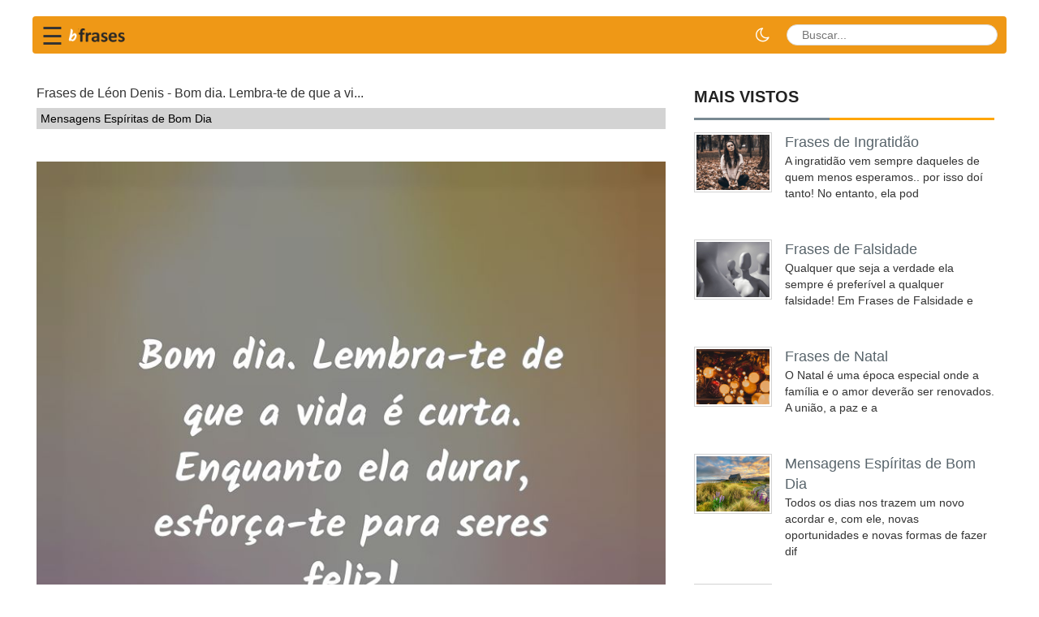

--- FILE ---
content_type: text/html; charset=UTF-8
request_url: https://bfrases.com/p/NTExMQ/
body_size: 8490
content:
﻿﻿﻿<!DOCTYPE html>
<html lang="pt-br">

<head>
  <title>Frases de Léon Denis - Bom dia. Lembra-te de que a vi  </title>
  <meta charset="utf-8">
  <meta http-equiv="X-UA-Compatible" content="IE=edge">
  <meta name="viewport" content="width=device-width, initial-scale=1">
  <link rel="stylesheet" type="text/css" href="/assets/css/bootstrap.min.css?id=2">
  <link rel="stylesheet" href="https://cdnjs.cloudflare.com/ajax/libs/font-awesome/4.7.0/css/font-awesome.min.css"
    crossorigin="anonymous">

    <link rel="stylesheet" href="/assets/css/theme.css">
  <link rel="stylesheet" href="/assets/css/style.css?v=1.1">
  <link rel="stylesheet" href="/assets/css/style_append.css?v=1.2">
  <link rel="stylesheet" href="/assets/css/dark-mode.css">
  <script src="/assets/js/jquery.min.js"></script>
  <script src="/assets/js/bootstrap.min.js"></script>
  <script src="/assets/js/wow.min.js"></script>
  <!--[if lt IE 9]>
<script src="/assets/js/html5shiv.min.js"></script>
<script src="/assets/js/respond.min.js"></script>
<![endif]-->
  <meta name="p:domain_verify" content="2459e68b8b97cba1daac8eb98497a336" />
  <link rel="apple-touch-icon" sizes="57x57" href="/ico/apple-icon-57x57.png">
  <link rel="apple-touch-icon" sizes="60x60" href="/ico/apple-icon-60x60.png">
  <link rel="apple-touch-icon" sizes="72x72" href="/ico/apple-icon-72x72.png">
  <link rel="apple-touch-icon" sizes="76x76" href="/ico/apple-icon-76x76.png">
  <link rel="apple-touch-icon" sizes="114x114" href="/ico/apple-icon-114x114.png">
  <link rel="apple-touch-icon" sizes="120x120" href="/ico/apple-icon-120x120.png">
  <link rel="apple-touch-icon" sizes="144x144" href="/ico/apple-icon-144x144.png">
  <link rel="apple-touch-icon" sizes="152x152" href="/ico/apple-icon-152x152.png">
  <link rel="apple-touch-icon" sizes="180x180" href="/ico/apple-icon-180x180.png">
  <link rel="icon" type="image/png" sizes="192x192" href="/ico/android-icon-192x192.png">
  <link rel="icon" type="image/png" sizes="32x32" href="/favicon-32x32.png">
  <link rel="icon" type="image/png" sizes="96x96" href="/favicon-96x96.png">
  <link rel="icon" type="image/png" sizes="16x16" href="/icons/favicon-16x16.png">
  <link rel="manifest" href="/manifest.json">
  <meta name="msapplication-TileColor" content="#ffffff">
  <meta name="msapplication-TileImage" content="/ico/ms-icon-144x144.png">
  <meta name="theme-color" content="#ffffff">


      <link rel="canonical" href="https://bfrases.com/p/NTExMQ/" />
        <meta name="description" content="Bom dia. Lembra-te de que a vida é curta. Enquanto ela durar, esforça-te para seres feliz!... Léon Denis" />
    <meta property="fb:app_id" content="2505910869645289" />
  <meta property="fb:pages" content="387575548726932" />
      <meta property="og:image" content="https://bfrases.com/q/NT/NTExMQ.jpg" />
        <meta name="thumbnail" content="https://bfrases.com/q/NT/NTExMQ.jpg" />
    <meta itemprop="image" content="https://bfrases.com/q/NT/NTExMQ.jpg" />
    <link rel="image_src" href="https://bfrases.com/q/NT/NTExMQ.jpg" />
        <meta property="og:description" content="Bom dia. Lembra-te de que a vida é curta. Enquanto ela durar, esforça-te para seres feliz!... Léon Denis" />    <meta property="og:title" content="Frases de Léon Denis - Bom dia. Lembra-te de que a vi" />
      <meta property="og:type" content="article" />
  <meta property="og:url"
    content="https://bfrases.com/p/NTExMQ/" />
  <meta property="og:site_name" content="bFrases" />
  <script type="application/ld+json">
{
  "@context": "https://schema.org",
  "@type": "Organization",
  "name": "bFrases",
  "url": "https://bfrases.com",
  "sameAs": [
    "https://www.facebook.com/bfrasescom",
  "https://twitter.com/bFrasescom",
  "https://www.youtube.com/channel/UCw6U743urV056yJseZwyqCg"
  ]
}
</script>

  <script type="application/ld+json">
    {
      "@context": "https://schema.org",
      "@type": "WebSite",
      "url": "https://bfrases.com",
      "potentialAction": {
        "@type": "SearchAction",
        "target": {
          "@type": "EntryPoint",
          "urlTemplate": "https://bfrases.com/search.php?q={search_key}"
        },
        "query-input": "required name=search_key"
      }
    }
    </script>





  <style>
    .fa {
      padding: 10px;
      width: 40px;
      text-align: center;
      text-decoration: none;
      margin: 2px 2px;
    }

    .fa:hover {
      opacity: 0.5;
    }

    .fa-facebook {
      background: #3B5998;
      color: white;
    }

    .fa-twitter {
      background: #55ACEE;
      color: white;
    }

    .fa-pinterest {
      background: #cb2027;
      color: white;
    }

    .fa-whatsapp {
      background: #4dc247;
      color: white;
    }


    .redondos {
      padding: 10px;
      font-size: large;
      width: 38px;
      text-align: center;
      text-decoration: none;
      margin: 2px 2px;
      border-radius: 50%;
      opacity: 0.7;
    }

    .container {
      padding-right: 0px;
      padding-left: 0px;
    }

    .contagem {
      width: fit-content;
      font-size: small;
      background: #ebebeb;
    }

    .box-social-square {
      float: left;
    }
  </style>
  </head>



<style>
  .lazy-hidden {
    background: url(https://bfrases.com/include/loading.gif) 50% 50% no-repeat #eee
  }

  .qt {
    font-size: large;
  }

  h1 {
    font-size: x-large;
    margin-top: 0px;
  }

  .breadcrumb {
    padding: 1px 3px;
  }
</style>


<style>
  .async-hide {
    opacity: 0 !important
  }
</style>

<script>
  function openNav() {
    document.getElementById("mySidenav").style.width = "250px";
  }

  function closeNav() {
    document.getElementById("mySidenav").style.width = "0";
  }
</script>



<!-- Google Tag Manager -->
<script>(function (w, d, s, l, i) {
    w[l] = w[l] || []; w[l].push({
      'gtm.start':
        new Date().getTime(), event: 'gtm.js'
    }); var f = d.getElementsByTagName(s)[0],
      j = d.createElement(s), dl = l != 'dataLayer' ? '&l=' + l : ''; j.async = true; j.src =
        'https://www.googletagmanager.com/gtm.js?id=' + i + dl; f.parentNode.insertBefore(j, f);
  })(window, document, 'script', 'dataLayer', 'GTM-TMMK6FQ');</script>
<!-- End Google Tag Manager -->




</head>

<body>
  <script async src="https://pagead2.googlesyndication.com/pagead/js/adsbygoogle.js?client=ca-pub-4464150098144622"
    crossorigin="anonymous"></script>

  <style>
    .navbar {
      background: #ef9816;
      min-height: 45px;
    }

    #sidebarCollapse {
      background-color: #ef9816;
      border-color: #ef9816;
    }

    .div-menu-bars {
      width: 25px;
      height: 3px;
      background-color: white;
      margin: 3px 0;
    }

    .fa-search {
      display: inline-block;
      width: 15px;
      height: 15px;
      position: relative;
      top: .1em;
      color: blue;
      content: url('data:image/svg+xml;utf8,<svg aria-hidden="true" focusable="false" data-prefix="fa" data-icon="search" class="svg-inline--fa fa-search fa-w-16" role="img" xmlns="http://www.w3.org/2000/svg" viewBox="0 0 512 512"><path fill="currentColor" d="M505 442.7L405.3 343c-4.5-4.5-10.6-7-17-7H372c27.6-35.3 44-79.7 44-128C416 93.1 322.9 0 208 0S0 93.1 0 208s93.1 208 208 208c48.3 0 92.7-16.4 128-44v16.3c0 6.4 2.5 12.5 7 17l99.7 99.7c9.4 9.4 24.6 9.4 33.9 0l28.3-28.3c9.4-9.4 9.4-24.6.1-34zM208 336c-70.7 0-128-57.2-128-128 0-70.7 57.2-128 128-128 70.7 0 128 57.2 128 128 0 70.7-57.2 128-128 128z"></path></svg>');
    }

    .searchbar {
      margin-bottom: auto;
      margin-top: auto;
      height: 26px;
      background-color: white;
      border-radius: 30px;
      padding: 3px;

    }



    .search_input {
      /*color: white;*/
      border: 0;
      outline: 0;
      background: none;
      /*width: 0;*/
      padding: 0 5px;
      caret-color: transparent;
      line-height: 20px;
      transition: width 0.4s linear;
    }

    .searchbar:hover>.search_input {
      padding: 0 10px;
      /*    width: 120px;*/
      caret-color: red;
      transition: width 0.4s linear;
    }

    .searchbar:hover>.search_icon {
      background: white;
      color: #e74c3c;
    }

    @media (min-width: 576px) {
      .search_input {
        position: relative;
      }
    }

    @media (max-width: 575.98px) {

      .search_input {
        width: 120px;
      }

      /*
  .searchbar:hover > .search_input{	width: 120px; }
  */
      .caixa-carateristicas-off {
        width: 50%;
        padding-left: 20px;
      }

      .search_icon {
        height: 22px;
        width: 22px;
        float: right;
        display: flex;
        padding-top: 3px;
        justify-content: center;
        border-radius: 50%;
        color: black;
      }
    }

    @media (max-width: 575.98px) {
      #logo {
        width: 100px;
      }

      .fa-search {
        top: 0px;
        padding-right: 1px;
      }
    }

    .navbar-toggler {
      border: 0px;
    }

    .navbar,
    .nav {
      flex-direction: row;
    }

    .dropdown-toggle a {
      color: #428bca;
    }
  </style>
  <style>
    .sidenav {
      height: 100%;
      width: 0;
      position: fixed;
      z-index: 1000;
      top: 0;
      left: 0;
      background: #ffffff;
      overflow-x: hidden;
      transition: 0.4s cubic-bezier(0.4, 0, 0.2, 1);
      padding-top: 60px;
      box-shadow: 4px 0 8px rgba(0, 0, 0, 0.1);
    }

    .sidenav a {
      padding: 12px 20px 12px 25px;
      text-decoration: none;
      font-size: 17px;
      font-weight: 500;
      color: #444;
      display: flex;
      align-items: center;
      transition: 0.3s;
      border-left: 4px solid transparent;
      /* Highlight marker */
    }

    .sidenav a:hover {
      background-color: #fef5e6;
      /* Light orange tint */
      color: #ef9816;
      /* Brand orange */
      border-left: 4px solid #ef9816;
      padding-left: 30px;
      /* Slide effect */
    }

    .sidenav .closebtn {
      position: absolute;
      top: 10px;
      right: 20px;
      font-size: 36px;
      margin-left: 0;
      color: #aaa;
    }

    .sidenav .closebtn:hover {
      color: #ef9816;
      background: none;
    }

    /* Remove old styles */
    .div-menu {
      border: none;
      padding: 0;
    }
  </style>



  <script>
    function swapmenu() {
      var menu = document.getElementById("topmenu-xs");
      if (menu.style.display === "block") {
        menu.style.display = "none";
      } else {
        menu.style.display = "block";
      }
    }
  </script>



  <header class="container" style="content-visibility: auto;">







    <nav class="navbar navbar-light"
      style="min-height:45px; padding: 0 10px; display: flex !important; flex-wrap: nowrap !important; align-items: center !important; justify-content: space-between !important;">

      <!-- Left Group: Hamburger + Logo -->
      <div style="display: flex; align-items: center; flex-shrink: 0; position: relative;">
        <span style="font-size:30px; cursor:pointer; line-height: 1; margin-top: 4px;"
          onclick="swapmenu()">&#9776;</span>

        <style>
          /* Ensure dropdown is hidden initially */
          #topmenu-xs {
            display: none;
          }
        </style>
        <div id="topmenu-xs" class="dropdown-menu-custom">
          <ul class="list-unstyled">
                          <li>
                <a href="/amor/">
                  <i class="fa fa-heart"></i> Amor                </a>
              </li>
                          <li>
                <a href="/reflexao/">
                  <i class="fa fa-lightbulb-o"></i> Reflexão                </a>
              </li>
                          <li>
                <a href="/amizade/">
                  <i class="fa fa-users"></i> Amizade                </a>
              </li>
                          <li>
                <a href="/bom-dia/">
                  <i class="fa fa-sun-o"></i> Bom Dia                </a>
              </li>
                          <li>
                <a href="/religiao/">
                  <i class="fa fa-book"></i> Religião                </a>
              </li>
                          <li>
                <a href="/familia/">
                  <i class="fa fa-home"></i> Família                </a>
              </li>
                          <li>
                <a href="/motivacao/">
                  <i class="fa fa-star"></i> Motivação                </a>
              </li>
                          <li>
                <a href="/aniversario/">
                  <i class="fa fa-birthday-cake"></i> Aniversário                </a>
              </li>
                          <li>
                <a href="/espiritismo/">
                  <i class="fa fa-leaf"></i> Espiritismo                </a>
              </li>
                          <li>
                <a href="/educacao/">
                  <i class="fa fa-graduation-cap"></i> Educação                </a>
              </li>
                          <li>
                <a href="/biblia/">
                  <i class="fa fa-book"></i> Bíblia                </a>
              </li>
                          <li>
                <a href="/piadas/">
                  <i class="fa fa-smile-o"></i> Piadas                </a>
              </li>
                          <li>
                <a href="/populares/">
                  <i class="fa fa-fire"></i> Populares                </a>
              </li>
                          <li>
                <a href="/outros/">
                  <i class="fa fa-plus"></i> Outros                </a>
              </li>
                      </ul>
        </div>

        <a href="/" style="margin-left: 3px; display: block;">
          <img src="/img/logo-bfrases-v3-namp.png" style="width:90px; height:auto;" alt="bFrases">
        </a>
      </div>

      <!-- Right Group: Dark Mode + Search -->
      <div style="display: flex; align-items: center; flex-shrink: 0; margin-left: auto;">

        <a id="darkModeToggle" href="javascript:void(0);"
          style="color: #fff; font-size: 20px; margin-right: 8px; text-decoration: none; cursor: pointer; display: flex; align-items: center;"
          title="Modo Noturno">
          <i class="fa fa-moon-o"></i>
        </a>

        <form id="frmPesq" name="frmPesq" action="/search.php" method="get" class="navbar-form" role="search"
          style="margin:0; padding:0; display: flex !important; align-items: center;">
          <div class="searchbar" style="position:relative; display: flex; align-items: center; white-space: nowrap;">
            <input class="search_input" type="text" name="q" aria-label="buscar" id="q" placeholder="Buscar..."
              autocomplete="off">
            <a href="javascript:document.getElementById('frmPesq').submit();" aria-label="busca" class="search_icon">
              <i class="fa fa-search"></i>
            </a>
          </div>
        </form>

      </div>

    </nav>
  </header>




  <main id="mainContent" class="container" style="content-visibility: auto;">
    <div class="content_top">
      
    <div class="content_bottom" style="content-visibility: auto;">
      <div class="col-lg-8 col-md-8" style="padding:5px;">


        <!--
<script src="/assets/js/jquery.min.js"></script> 
<script src="https://code.jquery.com/ui/1.12.1/jquery-ui.js"></script>-->	<div style="padding-right:15px;">
			<script type="application/ld+json">{
    "@context": "https://schema.org",
    "@type": "Quotation",
    "text": "Bom dia. Lembra-te de que a vida é curta. Enquanto ela durar, esforça-te para seres feliz!",
    "author": {
        "@type": "Person",
        "name": "Léon Denis"
    },
    "image": "https://bfrases.com/q/NT/NTExMQ.jpg"
}</script>			<h1 style="font-size:medium;">
			Frases de Léon Denis - Bom dia. Lembra-te de que a vi...
		</h1>
			
	<div style="clear:both;"></div>
			<ol class='breadcrumb' itemscope itemtype='http://schema.org/BreadcrumbList'>
			<li itemprop='itemListElement' itemscope itemtype="http://schema.org/ListItem"><a itemprop='item'
					href='/mensagens-espiritas-de-bom-dia/'><span itemprop='name'>
						Mensagens Espíritas de Bom Dia					</span></a>
				<meta itemprop='position' content='1' />
			</li>
		</ol>
		
	<br /><img src="/q/NT/NTExMQ.jpg" alt="Frases de Léon Denis" width="800" height="800"
			class="img-responsive" /><br />
		  <div style="padding-top:10px;padding-bottom:10px;display: flex;align-items: center;justify-content: center">
    <div class="box-social-square"><a aria-label="partilhar facebook"
        href="https://www.facebook.com/sharer.php?u=https://bfrases.com/p/NTExMQ/" class="fa redondos fa-facebook"></a></div>
    <div class="box-social-square"><a aria-label="partilhar twitter" href="https://twitter.com/share?text=Frases de Léon Denis - Bom dia. Lembra-te de que a vi&url=https://bfrases.com/p/NTExMQ/" class="fa redondos fa-twitter"></a></div>
    <div class="box-social-square"><a aria-label="partilhar pinterest"
        href="https://pinterest.com/pin/create/button/?url=https://bfrases.com/mensagens-espiritas-de-bom-dia/&media=https://bfrases.com/q/NT/NTExMQ.jpg&description=Frases de Léon Denis - Bom dia. Lembra-te de que a vi"
        class="fa redondos fa-pinterest"></a></div>
    <div class="box-social-square"><a aria-label="partilhar whatsapp"
        href="whatsapp://send?text=Frases de Léon Denis - Bom dia. Lembra-te de que a vi https://bfrases.com/p/NTExMQ/" data-action="share/whatsapp/share"
        class="fa redondos fa-whatsapp"></a></div>
  </div>
  <!--<div class="addthis_sharing_toolbox" style="text-align: center;"></div>-->

				<!--<div class="addthis_sharing_toolbox height39"></div>-->
		<div>
		<p itemprop="itemListElement" style="text-align: center;">
			<br />
			<!--<i class="fa fa-quote-left fa-2x pull-left"></i>-->
			<span class="quote-text" style="font-size: large;">
				Bom dia. Lembra-te de que a vida é curta. Enquanto ela durar, esforça-te para seres feliz!			</span>
			<br />
			<br />
									Léon Denis										<br />
					</p>
	</div>
		<br />
			<!--
		<script async src="//pagead2.googlesyndication.com/pagead/js/adsbygoogle.js"></script>
		<ins class="adsbygoogle"
			 style="display:block"
			 data-ad-format="autorelaxed"
			 data-ad-client="ca-pub-4464150098144622"
			 data-ad-slot="3015882996"></ins>
		<script>
			 (adsbygoogle = window.adsbygoogle || []).push({});
		</script>
		-->
				<div style="width: 100%;text-align: center;"><strong>Podem-te interessar também</strong></div><br>
						<div style="margin:5px;padding-bottom: 5px;width:100%;height:30px;border-bottom:1px solid #b9b7b7;">
					<a href="/mensagens-espiritas-de-boa-noite/"><!--<img src="/fotos-das-categorias-50/mensagens-espiritas-de-boa-noite.jpg" style="width:50px;height:50px;" class="img-fluid lazy" alt="Mensagens Espiritas de Boa Noite" />-->
						<span style="padding-left: 10px;padding-top: 15px;">
							Mensagens Espiritas de Boa Noite						</span>
					</a>
				</div>
								<div style="margin:5px;padding-bottom: 5px;width:100%;height:30px;border-bottom:1px solid #b9b7b7;">
					<a href="/frases-de-boa-noite/"><!--<img src="/fotos-das-categorias-50/frases-de-boa-noite.jpg" style="width:50px;height:50px;" class="img-fluid lazy" alt="Frases de Boa Noite" />-->
						<span style="padding-left: 10px;padding-top: 15px;">
							Frases de Boa Noite						</span>
					</a>
				</div>
								<div style="margin:5px;padding-bottom: 5px;width:100%;height:30px;border-bottom:1px solid #b9b7b7;">
					<a href="/boa-noite-com-deus/"><!--<img src="/fotos-das-categorias-50/boa-noite-com-deus.jpg" style="width:50px;height:50px;" class="img-fluid lazy" alt="Boa Noite com Deus" />-->
						<span style="padding-left: 10px;padding-top: 15px;">
							Boa Noite com Deus						</span>
					</a>
				</div>
								<div style="margin:5px;padding-bottom: 5px;width:100%;height:30px;border-bottom:1px solid #b9b7b7;">
					<a href="/frases-de-boa-tarde/"><!--<img src="/fotos-das-categorias-50/frases-de-boa-tarde.jpg" style="width:50px;height:50px;" class="img-fluid lazy" alt="Frases de Boa Tarde" />-->
						<span style="padding-left: 10px;padding-top: 15px;">
							Frases de Boa Tarde						</span>
					</a>
				</div>
								<div style="margin:5px;padding-bottom: 5px;width:100%;height:30px;border-bottom:1px solid #b9b7b7;">
					<a href="/mensagem-de-boa-noite/"><!--<img src="/fotos-das-categorias-50/mensagem-de-boa-noite.jpg" style="width:50px;height:50px;" class="img-fluid lazy" alt="Mensagem de Boa Noite" />-->
						<span style="padding-left: 10px;padding-top: 15px;">
							Mensagem de Boa Noite						</span>
					</a>
				</div>
				<br />
	<div class="clever-core-ads"></div>
	<h2>Mais frases de  Léon Denis</h2>
<div class='fl'><p itemprop='itemListElement'><a href='/p/MzY2MTA/'><img src="/q/Mz/MzY2MTA.jpg" alt="Existe alguma coisa de nossa consciência, de nossa personalidade moral, de nossa inteligência, de "
                style="width:800px;height:auto;aspect-ratio:1;" class="img-responsive lazy-loaded" /><br />
                    <div class="addthis_inline_share_toolbox_8u7r" data-url="https://bfrases.com/p/MzY2MTA/" style="opacity:0.7;"></div>
        <span class='qt'>Existe alguma coisa de nossa consciência, de nossa personalidade moral, de nossa inteligência, de nosso eu, que sobreviva à decomposição do nosso invólucro material?</a></span></p></div>	</div>
	﻿</div>



<!--    <div class="content_bottom">-->
<div class="col-lg-4 col-md-4" style="content-visibility: auto;">

  




    <div class="content_bottom_right" style="content-visibility: auto;">
      
      <div class="single_bottom_rightbar" style="content-visibility: auto;">
        <h2>Mais vistos</h2>
        <ul class="small_catg popular_catg wow fadeInDown">
                        <li>
                <div class="media wow fadeInDown"> <a href="/frases-de-ingratidao/" class="media-left"><img
                      alt="Frases de Ingratidão"
                      data-src="/fotos-das-categorias/frases-de-ingratidao.jpg" class="lazy"
                      style="object-fit: cover;width:96px;aspect-ratio: 1;height: auto;"> </a>
                  <div class="media-body">
                    <span class="media-heading"><a
                        href="/frases-de-ingratidao/">Frases de Ingratidão</a></span>
                    <p>A ingratidão vem sempre daqueles de quem menos esperamos.. por isso doí tanto! No entanto, ela pod</p>
                  </div>
                </div>
              </li>

                          <li>
                <div class="media wow fadeInDown"> <a href="/frases-de-falsidade/" class="media-left"><img
                      alt="Frases de Falsidade"
                      data-src="/fotos-das-categorias/frases-de-falsidade.jpg" class="lazy"
                      style="object-fit: cover;width:96px;aspect-ratio: 1;height: auto;"> </a>
                  <div class="media-body">
                    <span class="media-heading"><a
                        href="/frases-de-falsidade/">Frases de Falsidade</a></span>
                    <p>Qualquer que seja a verdade ela sempre é preferível a qualquer falsidade! Em Frases de Falsidade e</p>
                  </div>
                </div>
              </li>

                          <li>
                <div class="media wow fadeInDown"> <a href="/frases-de-natal/" class="media-left"><img
                      alt="Frases de Natal"
                      data-src="/fotos-das-categorias/frases-de-natal.jpg" class="lazy"
                      style="object-fit: cover;width:96px;aspect-ratio: 1;height: auto;"> </a>
                  <div class="media-body">
                    <span class="media-heading"><a
                        href="/frases-de-natal/">Frases de Natal</a></span>
                    <p>O Natal é uma época especial onde a família e o amor deverão ser renovados. A união, a paz e a </p>
                  </div>
                </div>
              </li>

                          <li>
                <div class="media wow fadeInDown"> <a href="/mensagens-espiritas-de-bom-dia/" class="media-left"><img
                      alt="Mensagens Espíritas de Bom Dia"
                      data-src="/fotos-das-categorias/mensagens-espiritas-de-bom-dia.jpg" class="lazy"
                      style="object-fit: cover;width:96px;aspect-ratio: 1;height: auto;"> </a>
                  <div class="media-body">
                    <span class="media-heading"><a
                        href="/mensagens-espiritas-de-bom-dia/">Mensagens Espíritas de Bom Dia</a></span>
                    <p>Todos os dias nos trazem um novo acordar e, com ele, novas oportunidades e novas formas de fazer dif</p>
                  </div>
                </div>
              </li>

                          <li>
                <div class="media wow fadeInDown"> <a href="/frases-de-halloween/" class="media-left"><img
                      alt="Frases de Halloween"
                      data-src="/fotos-das-categorias/frases-de-halloween.jpg" class="lazy"
                      style="object-fit: cover;width:96px;aspect-ratio: 1;height: auto;"> </a>
                  <div class="media-body">
                    <span class="media-heading"><a
                        href="/frases-de-halloween/">Frases de Halloween</a></span>
                    <p>As frases de Halloween podem ser usadas para adicionar um divertido e assustador clima à celebraç</p>
                  </div>
                </div>
              </li>

                    </ul>
      </div>

    </div>
  </div>
</div>
</main>
</div>
<footer id="footer" style="content-visibility: auto;">
  <div class="footer_top">
    <div class="container">
      <div class="row">
        <div class="col-lg-4 col-md-4 col-sm-4">
          <div class="single_footer_top wow fadeInRight">
            <span style="font-size:x-large;color:white;">Sobre nós</span>
            <p>bFrases é um repositório de frases temáticas escolhidas individualmente para tentar refletir estados
              de espírito para partilhar.</p>
            &nbsp;&nbsp;<a href="/privacy.php" style="color:white;">Política de Privacidade</a>&nbsp;&nbsp;<a
              href="/contact.php" style="color:white;">Contato</a>&nbsp;&nbsp;<a href="/parceiros.php"
              style="color:white;">Parceiros</a>
          </div>
        </div>
      </div>
    </div>
  </div>
  <div class="footer_bottom">
    <div class="container">
      <div class="row">
        <div class="col-lg-6 col-md-6 col-sm-6 col-xs-12">
          <div class="footer_bottom_left">
            <p>Copyright &copy; 2019-2022 bFrases</p>
          </div>
        </div>
        <div class="col-lg-6 col-md-6 col-sm-6 col-xs-12">

        </div>
      </div>
</footer>

<script>
  /* Lazy Load XT 1.1.0 | MIT License */
  !function (a, b, c, d) { function e(a, b) { return a[b] === d ? t[b] : a[b] } function f() { var a = b.pageYOffset; return a === d ? r.scrollTop : a } function g(a, b) { var c = t["on" + a]; c && (w(c) ? c.call(b[0]) : (c.addClass && b.addClass(c.addClass), c.removeClass && b.removeClass(c.removeClass))), b.trigger("lazy" + a, [b]), k() } function h(b) { g(b.type, a(this).off(p, h)) } function i(c) { if (z.length) { c = c || t.forceLoad, A = 1 / 0; var d, e, i = f(), j = b.innerHeight || r.clientHeight, k = b.innerWidth || r.clientWidth; for (d = 0, e = z.length; e > d; d++) { var l, m = z[d], q = m[0], s = m[n], u = !1, v = c || y(q, o) < 0; if (a.contains(r, q)) { if (c || !s.visibleOnly || q.offsetWidth || q.offsetHeight) { if (!v) { var x = q.getBoundingClientRect(), B = s.edgeX, C = s.edgeY; l = x.top + i - C - j, v = i >= l && x.bottom > -C && x.left <= k + B && x.right > -B } if (v) { m.on(p, h), g("show", m); var D = s.srcAttr, E = w(D) ? D(m) : q.getAttribute(D); E && (q.src = E), u = !0 } else A > l && (A = l) } } else u = !0; u && (y(q, o, 0), z.splice(d--, 1), e--) } e || g("complete", a(r)) } } function j() { B > 1 ? (B = 1, i(), setTimeout(j, t.throttle)) : B = 0 } function k(a) { z.length && (a && "scroll" === a.type && a.currentTarget === b && A >= f() || (B || setTimeout(j, 0), B = 2)) } function l() { v.lazyLoadXT() } function m() { i(!0) } var n = "lazyLoadXT", o = "lazied", p = "load error", q = "lazy-hidden", r = c.documentElement || c.body, s = b.onscroll === d || !!b.operamini || !r.getBoundingClientRect, t = { autoInit: !0, selector: "img[data-src]", blankImage: "[data-uri]", throttle: 99, forceLoad: s, loadEvent: "pageshow", updateEvent: "load orientationchange resize scroll touchmove focus", forceEvent: "lazyloadall", oninit: { removeClass: "lazy" }, onshow: { addClass: q }, onload: { removeClass: q, addClass: "lazy-loaded" }, onerror: { removeClass: q }, checkDuplicates: !0 }, u = { srcAttr: "data-src", edgeX: 0, edgeY: 0, visibleOnly: !0 }, v = a(b), w = a.isFunction, x = a.extend, y = a.data || function (b, c) { return a(b).data(c) }, z = [], A = 0, B = 0; a[n] = x(t, u, a[n]), a.fn[n] = function (c) { c = c || {}; var d, f = e(c, "blankImage"), h = e(c, "checkDuplicates"), i = e(c, "scrollContainer"), j = e(c, "show"), l = {}; a(i).on("scroll", k); for (d in u) l[d] = e(c, d); return this.each(function (d, e) { if (e === b) a(t.selector).lazyLoadXT(c); else { var i = h && y(e, o), m = a(e).data(o, j ? -1 : 1); if (i) return void k(); f && "IMG" === e.tagName && !e.src && (e.src = f), m[n] = x({}, l), g("init", m), z.push(m), k() } }) }, a(c).ready(function () { g("start", v), v.on(t.updateEvent, k).on(t.forceEvent, m), a(c).on(t.updateEvent, k), t.autoInit && (v.on(t.loadEvent, l), l()) }) }(window.jQuery || window.Zepto || window.$, window, document);

  $(window).on('ajaxComplete', function () {
    setTimeout(function () {
      $(window).lazyLoadXT();
    }, 50);
  });
</script>











<script src="/assets/js/progressive_search.js"></script>
<script src="/assets/js/dark-mode.js"></script>
<script defer src="https://static.cloudflareinsights.com/beacon.min.js/vcd15cbe7772f49c399c6a5babf22c1241717689176015" integrity="sha512-ZpsOmlRQV6y907TI0dKBHq9Md29nnaEIPlkf84rnaERnq6zvWvPUqr2ft8M1aS28oN72PdrCzSjY4U6VaAw1EQ==" data-cf-beacon='{"version":"2024.11.0","token":"f37eacfeb9434f8e8ead94ca0a453f86","r":1,"server_timing":{"name":{"cfCacheStatus":true,"cfEdge":true,"cfExtPri":true,"cfL4":true,"cfOrigin":true,"cfSpeedBrain":true},"location_startswith":null}}' crossorigin="anonymous"></script>
</body>

</html>

--- FILE ---
content_type: text/html; charset=utf-8
request_url: https://www.google.com/recaptcha/api2/aframe
body_size: 267
content:
<!DOCTYPE HTML><html><head><meta http-equiv="content-type" content="text/html; charset=UTF-8"></head><body><script nonce="EbOSgHDvcDCq6sTKkoDWTw">/** Anti-fraud and anti-abuse applications only. See google.com/recaptcha */ try{var clients={'sodar':'https://pagead2.googlesyndication.com/pagead/sodar?'};window.addEventListener("message",function(a){try{if(a.source===window.parent){var b=JSON.parse(a.data);var c=clients[b['id']];if(c){var d=document.createElement('img');d.src=c+b['params']+'&rc='+(localStorage.getItem("rc::a")?sessionStorage.getItem("rc::b"):"");window.document.body.appendChild(d);sessionStorage.setItem("rc::e",parseInt(sessionStorage.getItem("rc::e")||0)+1);localStorage.setItem("rc::h",'1769822385138');}}}catch(b){}});window.parent.postMessage("_grecaptcha_ready", "*");}catch(b){}</script></body></html>

--- FILE ---
content_type: text/css
request_url: https://bfrases.com/assets/css/theme.css
body_size: 363
content:
.scrollToTop, .pagination_area ul li a:hover{background-color:#ffa500; color:#fff}
.scrollToTop:hover, .scrollToTop:focus, .pagination_area ul li a{background-color:#fff; color:#ffa500; border-color:1px solid #ffa500}
.top_nav li a:hover{color:#FFA500}
.search_form input[type="submit"]:hover{background-color:#FFA500}
.navbar-default{background-color:#ffa500; border-color:#ffa500}
.custom_nav li a:hover{border-color:#FFAE00}
.navbar-default .navbar-nav > li > a:hover, .navbar-default .navbar-nav > li > a:focus{background-color:#fff; color:#ffa500; border-color:#FFAE00}
.navbar-default .navbar-nav > .open > a, .navbar-default .navbar-nav > .open > a:hover, .navbar-default .navbar-nav > .open > a:focus{background-color:#fff; color:#ffa500; border-color:#FFAE00}
.navbar-nav > li > .dropdown-menu{margin-top:1px; background-color:#ffa500}
.dropdown-menu > li > a:hover, .dropdown-menu > li > a:focus{background-color:#fff; color:#ffa500; border-color:#FFAE00; padding-left:20px}
.navbar-default .navbar-nav .open .dropdown-menu > li > a{color:#fff}
.navbar-default .navbar-toggle:hover, .navbar-default .navbar-toggle:focus{background-color:#fcc259}
.slick-prev, .slick-next{background-color:#ffa500}
.slick-prev:hover, .slick-next:hover{opacity:0.80}
.bold_line span{background-color:#ffa500}
.catg1_nav li .post_titile a:hover{color:#FFA500}
.content_middle_middle:after{background-color:#ffa500}
.content_middle_middle:before{background-color:#ffa500}
.single_featured_slide > h2 a:hover{color:#ffa500}
.catg_titile a:hover{color:#ffa500}
span.meta_date:hover, span.meta_comment:hover, span.meta_more:hover, span.meta_comment a:hover, span.meta_more a:hover{color:#ffa500}
.media-heading a:hover{color:#ffa500}
.single_bottom_rightbar > h2{border-bottom:3px solid #ffa500}
.nav-tabs{border-bottom:1px solid #ffa500}
.nav-tabs > li.active > a, .nav-tabs > li.active > a:focus{color:#ffa500}
.nav-tabs > li.active > a:hover{color:#ffa500 !important}
.nav-tabs > li > a:hover{background-color:#ffa500; color:#fff !important}
.single_bottom_rightbar ul li > a:hover{color:#FFA500}
.labels_nav li a:hover{background-color:#FFA500}
.breadcrumb{background-color:lightgray; border:2px solid lightgray}
.single_page_area > h2{border-left:5px solid #ffa500}
.post_commentbox a:hover, .post_commentbox span:hover{color:#ffa500}
.single_page_content blockquote{border-color:#eee #ffa500; border-left:5px solid #ffa500}
.single_page_content ul li:before{background:none repeat scroll 0 0 #ffa500}
.post_pagination{border-bottom:2px solid #ffa500; border-top:2px solid #ffa500}
.prev{border-right:2px solid #ffa500}
.angle_left{background-color:#ffa500}
.angle_right{background-color:#ffa500}
.error_page_content h1:after, .error_page_content h1:before{border:2px solid #ffa500}
.error_page_content p{border-bottom:2px solid #ffa500; border-top:2px solid #ffa500}
.error_page_content p:after{border-top:1px solid #ffa500}
.error_page_content p:before{border-top:1px solid #ffa500}
.error_page_content p > a:hover{color:#ffa500}
.our_office{border-top:2px solid #ffa500}
.contact_us{border-top:2px solid #ffa500}
.contact_form input[type="submit"]:hover{background-color:#ffa500; color:#fff; border-color:#ffa500}
.our_office:before{border-bottom:1px solid #ffa500}
.contact_us:before{border-bottom:1px solid #ffa500}
.single_footer_top > h2{color:#ffa500}
.similar_post h2 i{color:#ffa500}

--- FILE ---
content_type: text/css
request_url: https://bfrases.com/assets/css/style.css?v=1.1
body_size: 4706
content:
/*
Template Name: magExpress
Template URI: http://www.wpfreeware.com/magexpress-fancy-style-wordpress-magazine-theme/
Author: WpFreeware
Author URI: http://www.wpfreeware.com
Description: A Pro responsive bootstrap magazine template
Version: 1.0 
License: GPL
License URI: http://www.gnu.org/licenses/gpl-2.0.html
*/

/*@font-face{ font-family:'Oswald'; font-style:normal; font-weight:400; src:local('Oswald Regular'),local('Oswald-Regular'),url("../fonts/Oswald-Regular-400.woff") format('woff')}
*/
body {
    background-color: #fff;
    color: #333;
    overflow-x: hidden !important
}

ul {
    padding: 0;
    margin: 0;
    list-style: none
}

a {
    text-decoration: none;
    color: #58646b
}

a:hover {
    color: #646464;
    text-decoration: none
}

a:focus {
    outline: none;
    text-decoration: none
}

h2 {
    font-family: 'Oswald', sans-serif;
    line-height: 23px
}

img {
    border: none
}

img:hover {
    opacity: 0.75
}

.img-center {
    display: block;
    margin-left: auto;
    margin-right: auto;
    text-align: center
}

.img-right {
    display: block;
    margin-left: auto
}

.img-left {
    display: block;
    margin-right: auto
}

.yellow_bg {
    background-color: #ffd62c
}

.yellow_btn {
    background-color: #ffd62c;
    color: #fff
}

.yellow_btn:hover {
    background-color: #f8c907;
    color: #fff
}

.limeblue_bg {
    background-color: #7dc34d
}

.blue_bg {
    background-color: #09c
}

.blue_btn {
    background-color: #09c;
    color: #fff
}

.blue_btn:hover {
    background-color: #39c8f7;
    color: #fff
}

.transition {
    -webkit-transition: all 0.5s;
    -moz-transition: all 0.5s;
    -ms-transition: all 0.5s;
    -o-transition: all 0.5s;
    transition: all 0.5s
}

#header {
    float: left;
    display: inline;
    width: 100%
}

.header_top {
    display: inline;
    float: left;
    width: 100%;
    border-bottom: 1px solid #e6e6e6
}

.header_top_left {
    float: left;
    display: inline;
    width: 70%
}

.top_nav {
    text-align: left
}

.top_nav li {
    display: inline-block
}

.top_nav li a {
    color: #798992;
    display: inline-block;
    font-family: "Oswald", sans-serif;
    font-size: 12px;
    padding: 8px 12px;
    text-transform: uppercase;
    -webkit-transition: all 0.5;
    -o-transition: all 0.5;
    transition: all 0.5
}

.top_nav li a:hover {
    color: #FFA500;
    text-decoration: none;
    outline: none
}

.header_top_right {
    float: right;
    display: inline;
    width: 30%;
    text-align: right
}

.search_form {
    padding: 3px 0 0
}

.search_form input[type="text"] {
    background: none repeat scroll 0 0 #fff;
    border: medium none;
    color: #afafaf;
    display: inline-block;
    line-height: 27px;
    margin: 0;
    max-height: 31px;
    padding: 0 0 0 15px;
    width: 180px
}

.search_form input[type="submit"] {
    background: url("images/icon-search.png") no-repeat scroll center 5px rgba(0, 0, 0, 0);
    height: 27px;
    line-height: 27px;
    width: 30px;
    border: none
}

.header_bottom {
    display: inline;
    float: left;
    width: 100%;
    padding-top: 10px;
}

.header_bottom_left {
    float: left;
    display: inline;
    width: 217px
}

.logo {
    display: block;
    font-family: "Oswald", sans-serif;
    font-size: 35px;
    font-weight: bold;
    line-height: 32px;
    width: 217px;
    padding-bottom: 10px;
}

.logo>img:hover {
    opacity: 1
}

.logo>strong {
    color: #FFA500
}

.logo>span {
    display: block;
    font-size: 16px;
    font-weight: normal
}

.header_bottom_right {
    float: right;
    display: inline;
    width: 728px
}

#preloader {
    position: fixed;
    top: 0;
    left: 0;
    right: 0;
    bottom: 0;
    background-color: #fff;
    z-index: 99
}

#status {
    width: 200px;
    height: 200px;
    position: absolute;
    left: 50%;
    top: 50%;
    background-image: url("images/status.gif");
    background-repeat: no-repeat;
    background-position: center;
    margin: -100px 0 0 -100px
}

.scrollToTop {
    bottom: 105px;
    display: none;
    font-size: 32px;
    font-weight: bold;
    height: 50px;
    position: fixed;
    right: 75px;
    text-align: center;
    text-decoration: none;
    width: 50px;
    z-index: 9;
    border: 1px solid;
    -webkit-transition: all 0.5s;
    -moz-transition: all 0.5s;
    -ms-transition: all 0.5s;
    -o-transition: all 0.5s;
    transition: all 0.5s
}

.scrollToTop:hover,
.scrollToTop:focus {
    text-decoration: none;
    outline: none
}

#navarea {
    float: left;
    display: inline;
    width: 100%
}

.navbar-default {
    border-radius: 0;
    padding: 0;
    margin-bottom: 0px
}

.container-fluid {
    padding-left: 0;
    padding-right: 0
}

.navbar-collapse {
    padding-left: 0;
    padding-right: 0
}

.custom_nav {
    border: 1px solid #fff;
    width: 100%
}

.navbar-default .navbar-nav>li>a {
    color: #fff;
    display: block;
    font-family: "Oswald", sans-serif;
    font-size: 15px;
    text-decoration: none;
    text-transform: uppercase;
    border-top: 2px solid transparent;
    border-bottom: 2px solid transparent;
    margin-top: -2px;
    margin-bottom: -2px;
    padding-bottom: 17px;
    -webkit-transition: all 0.5s;
    -o-transition: all 0.5s;
    transition: all 0.5s
}

.dropdown-menu>li>a {
    color: #fff;
    font-family: "Oswald", sans-serif;
    padding: 5px 15px;
    border-top: 1px solid transparent;
    border-bottom: 1px solid transparent;
    -webkit-transition: all 0.5s;
    -moz-transition: all 0.5s;
    -ms-transition: all 0.5s;
    -o-transition: all 0.5s;
    transition: all 0.5s
}

.navbar-default .navbar-toggle .icon-bar {
    background-color: #fff
}

#mainContent {
    padding-top: 15px;
}

.content_top {
    float: left;
    display: inline;
    width: 100%
}

.latest_slider {
    float: left;
    display: inline;
    width: 100%;
    padding-left: 10px
}

.single_iteam {
    position: relative;
    padding-bottom: 10px;
}

.single_iteam img {
    width: 100%
}

.single_iteam h2 {
    display: inline-block;
    left: 0;
    position: absolute;
    right: 0;
    font-size: 20px;
    text-align: center;
    top: 45%
}

.single_iteam h2>a:hover {
    text-decoration: underline
}

.single_iteam h2>a {
    background-color: rgba(0, 0, 0, 0.4);
    color: #fff;
    display: inline-block;
    font-size: 20px;
    padding: 10px
}

.content_top_right {
    float: left;
    display: inline;
    width: 100%
}

.featured_nav {}

.featured_nav li {
    display: block;
    float: left;
    height: 208px;
    margin-bottom: 10px;
    margin-right: 10px;
    position: relative;
    width: 48%
}

.featured_nav li img {
    width: 100%;
    height: 100%
}

.featured_nav li:hover .title_caption {
    height: 130px;
    padding-top: 15%
}

.title_caption {
    position: absolute;
    left: 0;
    right: 0;
    bottom: 0;
    padding: 10px;
    text-align: center;
    background-color: rgba(0, 0, 0, 0.75);
    -webkit-transition: all 0.5s;
    -moz-transition: all 0.5s;
    -ms-transition: all 0.5s;
    -o-transition: all 0.5s;
    transition: all 0.5s
}

.featured_nav li a {
    display: block;
    width: 100%;
    height: 100%;
    font-size: 16px;
    color: #fff;
    -webkit-transition: all 0.5s;
    -moz-transition: all 0.5s;
    -ms-transition: all 0.5s;
    -o-transition: all 0.5s;
    transition: all 0.5s
}

.content_middle {
    float: left;
    display: inline;
    width: 100%
}

.content_middle_leftbar {
    float: left;
    display: inline;
    width: 100%
}

.single_category {
    float: left;
    display: inline;
    width: 100%
}

.single_category>h2,
.archive_style_1>h2 {
    text-align: center;
    font-size: 20px;
    font-weight: 700;
    margin-top: 5px;
    text-transform: uppercase;
    position: relative
}

.bold_line {
    bottom: 0;
    display: block;
    height: 10px;
    left: 0;
    position: absolute;
    width: 100%
}

.bold_line span {
    display: block;
    height: 100%;
    width: 100%
}

.solid_line {
    background-color: #fff;
    bottom: 5px;
    display: block;
    height: 1px;
    left: 0;
    position: absolute;
    width: 100%;
    z-index: 0
}

.title_text {
    background-color: #f6f6f6;
    display: inline-block;
    padding: 0 10px;
    position: relative;
    top: 5px;
    z-index: 1
}

.catg1_nav {}

.catg1_nav li {
    float: left;
    display: inline;
    width: 100%;
    margin-bottom: 30px
}

.catg1_nav li a {}

.catgimg_container {
    height: 150px;
    overflow: hidden;
    width: 100%;
    overflow: hidden
}

.catg1_img img {
    height: 100%;
    width: 100%;
    -webkit-transition: all 0.5s;
    -o-transition: all 0.5s;
    transition: all 0.5s
}

.catg1_img:hover img {
    -webkit-transform: scale(1.1);
    -moz-transform: scale(1.1);
    -ms-transform: scale(1.1);
    -o-transform: scale(1.1);
    transform: scale(1.1)
}

.catg1_nav li .post_titile {
    color: #434c51;
    float: left;
    margin: 10px 0px;
    font-size: 16px;
    width: 100%;
    -webkit-transition: all 0.5s;
    -o-transition: all 0.5s;
    transition: all 0.5s
}

.catg1_nav li .post_titile a {
    color: #383838;
    font-family: 'Oswald', sans-serif;
    -webkit-transition: all 0.5s;
    -o-transition: all 0.5s;
    transition: all 0.5s
}

.content_middle_middle {
    border-left: 10px solid #798992;
    border-right: 10px solid #798992;
    display: inline;
    float: left;
    margin-top: 17px;
    position: relative;
    width: 100%
}

.content_middle_middle:after {
    content: "";
    height: 122px;
    left: -10px;
    position: absolute;
    top: 0;
    width: 10px
}

.content_middle_middle:before {
    content: "";
    height: 122px;
    right: -10px;
    position: absolute;
    top: 0;
    width: 10px
}

.single_featured_slide {
    float: left;
    display: inline;
    width: 100%;
    text-align: center
}

.single_featured_slide img {
    width: 100%
}

.single_featured_slide>h2 a {
    color: #383838;
    font-size: 22px;
    font-weight: bold;
    text-transform: uppercase;
    -webkit-transition: all 0.5s;
    -o-transition: all 0.5s;
    -moz-transition: all 0.5s;
    transition: all 0.5s
}

.single_featured_slide>p {
    font-size: 12px;
    padding: 0px 16px
}

.content_middle_middle .slick-prev {
    left: 15px;
    top: 25px
}

.content_middle_middle .slick-next {
    left: 62px;
    right: 0;
    top: 25px
}

.content_middle_rightbar {
    float: left;
    display: inline;
    width: 100%
}

.content_bottom {
    float: left;
    display: inline;
    width: 100%
}

.content_bottom_left {
    background-color: #fff;
    display: inline;
    float: left;
    margin-left: 0;
    min-height: 300px;
    width: 100%;
    padding-right: 15px;
    padding-left: 15px;
}

.content_bottom_left .title_text {
    background-color: #fff
}

.business_category_left {
    float: left;
    display: inline;
    width: 49%;
    padding-top: 20px
}

.archive_style_1>.business_category_left {
    width: 48% !important;
    margin-right: 2%
}

.fashion_catgnav {}

.fashion_catgnav li {
    border-bottom: 1px dotted #e5e5e5;
    display: block;
    margin-bottom: 10px;
    width: 100%
}

.catgimg2_container {
    width: 100%;
    height: 240px;
    float: left;
    display: block;
    overflow: hidden
}

.catgimg2_container img {
    width: 100%;
    height: 100%;
    -webkit-transition: all 0.5s;
    -moz-transition: all 0.5s;
    -ms-transition: all 0.5s;
    -o-transition: all 0.5s;
    transition: all 0.5s
}

.catgimg2_container a:hover img {
    -webkit-transform: scale(1.1);
    -moz-transform: scale(1.1);
    -ms-transform: scale(1.1);
    -o-transform: scale(1.1);
    transform: scale(1.1)
}

.catg_titile {
    margin-bottom: 18px;
    float: left
}

.catg_titile a {
    color: #383838;
    font-size: 24px
}

.comments_box {
    float: left;
    display: inline;
    width: 100%;
    margin-bottom: 5px
}

span.meta_date,
span.meta_comment,
span.meta_more {
    display: inline-block;
    margin-right: 8px;
    color: #aaa;
    font-size: 12px
}

span.meta_date:before {
    content: " ";
    font-family: FontAwesome;
    font-style: normal;
    font-weight: normal;
    padding-right: 4px;
    text-decoration: inherit
}

span.meta_comment:before {
    content: " ";
    font-family: FontAwesome;
    font-style: normal;
    font-weight: normal;
    padding-right: 4px;
    text-decoration: inherit
}

span.meta_more:before {
    content: " ";
    font-family: FontAwesome;
    font-style: normal;
    font-weight: normal;
    padding-right: 4px;
    text-decoration: inherit
}

.business_category_right {
    float: right;
    display: inline;
    width: 49%;
    padding-top: 20px
}

.small_catg {}

.small_catg li {
    border-bottom: 1px dotted #e5e5e5;
    display: block;
    margin-bottom: 10px;
    padding-bottom: 10px;
    width: 100%
}

.related-img {
    display: inline-block;
    float: left
}

.media-left {
    width: 112px;
    height: 112px
}

.media-left>img {
    width: 100%;
    height: 100%
}

.media-heading a {
    font-family: "Oswald", sans-serif
}

.games_fashion_area {
    float: left;
    display: inline;
    width: 100%
}

.games_category {
    float: left;
    display: inline;
    width: 49%
}

.fashion_category {
    float: right;
    display: inline;
    width: 49%
}

.technology_catrarea {
    float: left;
    display: inline;
    width: 100%
}

.content_bottom_right {
    float: left;
    display: inline;
    width: 100%
}

.single_bottom_rightbar {
    float: left;
    display: inline;
    width: 100%;
    margin-bottom: 10px
}

.single_bottom_rightbar>h2 {
    color: #222;
    display: block;
    font-family: "Oswald", sans-serif;
    font-size: 20px;
    font-weight: 700;
    line-height: 25px;
    margin: 6px 0 15px;
    padding: 0 0 13px;
    text-transform: uppercase;
    position: relative
}

.single_bottom_rightbar>h2:after {
    background: none repeat scroll 0 0 #798992;
    bottom: -3px;
    content: "";
    height: 3px;
    left: 0;
    position: absolute;
    width: 45%
}

.popular_catg {}

.popular_catg .media-left img {
    border: 1px solid lightGrey;
    padding: 2px
}

.popular_catg li {
    border-bottom: none
}

.tab-content {
    padding-top: 20px
}

.nav-tabs>li>a:before {
    visibility: hidden;
    margin-right: 0px !important
}

.single_bottom_rightbar ul li a {
    -webkit-transition: all 0.5s;
    -o-transition: all 0.5s;
    -moz-transition: all 0.5s;
    -ms-transition: all 0.5s;
    transition: all 0.5s
}

.single_bottom_rightbar ul li>a:before {
    content: " ";
    display: inline-block;
    font-family: FontAwesome;
    font-style: normal;
    font-weight: normal;
    line-height: 1;
    margin-right: 5px
}

.blog_archive {
    display: inline;
    float: left;
    width: 100%;
    margin-bottom: 15px
}

.blog_archive select {
    background-color: #fff;
    border: medium none;
    height: 50px;
    padding: 10px;
    width: 100%
}

.blog_archive select option {
    cursor: pointer;
    padding: 10px 5px
}

#footer {
    float: left;
    display: inline;
    width: 100%;
    border-top: 10px solid #798992;
    margin-top: 30px
}

.footer_top {
    background-color: #434c51;
    display: inline;
    float: left;
    padding: 15px 0;
    width: 100%
}

.single_footer_top {
    float: left;
    display: inline;
    width: 100%
}

.single_footer_top>h2 {
    font-size: 18px;
    margin: 0 0 10px;
    padding: 6px 0;
    text-transform: uppercase
}

.flicker_nav {}

.flicker_nav li {
    display: block;
    float: left;
    width: 22%;
    margin-right: 8px;
    margin-bottom: 8px
}

.flicker_nav li a {
    display: block;
    height: 75px;
    width: 100%
}

.flicker_nav li a img {
    width: 100%;
    height: 100%;
    -webkit-transition: all 0.5s;
    -moz-transition: all 0.5s;
    -ms-transition: all 0.5s;
    -o-transition: all 0.5s;
    transition: all 0.5s
}

.flicker_nav li a img:hover {
    opacity: 0.75;
    -webkit-transform: rotate(360deg);
    -moz-transform: rotate(360deg);
    -ms-transform: rotate(360deg);
    -o-transform: rotate(360deg);
    transform: rotate(360deg)
}

.labels_nav {
    text-align: left
}

.labels_nav li {
    display: inline-block
}

.labels_nav li a {
    display: inline-block;
    background: none repeat scroll 0 0 #2e3d45;
    color: #ddd;
    line-height: 12px;
    margin: 0 2px 4px 0;
    padding: 12px 17px;
    -webkit-transition: all 0.5s;
    -o-transition: all 0.5s;
    -moz-transition: all 0.5s;
    -ms-transition: all 0.5s;
    transition: all 0.5s
}

.single_footer_top p {
    color: #ddd
}

.footer_bottom {
    float: left;
    display: inline;
    width: 100%;
    background: none repeat scroll 0 0 #282e31;
    color: #eee;
    font-size: 12px;
    padding: 8px 20px
}

.footer_bottom_left {
    float: left;
    display: inline;
    width: 100%
}

.footer_bottom_left p,
.footer_bottom_right p {
    color: #949494;
    margin: 9px 10px 10px
}

.footer_bottom_right p {
    font-size: 10px
}

.footer_bottom_right {
    float: left;
    display: inline;
    width: 100%;
    text-align: right
}

.single_page_area {
    display: inline;
    float: left;
    padding-top: 15px;
    width: 100%;
    padding-bottom: 25px
}

.breadcrumb {
    border-radius: 0
}

.breadcrumb li a {
    color: black
}

.breadcrumb>li+li:before {
    color: #fff
}

.breadcrumb>.active {
    color: #fff
}

.single_page_area>h2 {
    color: #798992;
    padding: 20px 10px;
    line-height: 40px
}

.single_page_content {
    float: left;
    display: inline;
    width: 100%
}

.post_commentbox {
    border-bottom: 1px dotted #dedede;
    display: inline;
    float: left;
    margin-bottom: 30px;
    padding-bottom: 2px;
    padding-left: 5px;
    width: 100%
}

.post_commentbox a {
    margin-right: 5px;
    font-size: 11px
}

.post_commentbox a>i {
    margin-right: 5px
}

.post_commentbox span {
    color: #798992;
    font-size: 11px;
    margin-right: 5px
}

.post_commentbox span>i {
    margin-right: 5px
}

.single_page_content img {
    margin-bottom: 10px;
    margin-top: 20px;
    max-width: 100%
}

.single_page_content blockquote {
    border-style: solid;
    border-width: 5px;
    font-size: 15px;
    font-style: italic
}

.single_page_content ul {
    margin-bottom: 10px
}

.single_page_content ul li {
    margin-bottom: 3px;
    padding-left: 30px
}

.single_page_content ul li:hover {
    opacity: 0.75
}

.single_page_content ul li:before {
    border-radius: 0;
    color: #ffa500;
    content: "";
    height: 10px;
    margin-left: -15px;
    margin-top: 5px;
    position: absolute;
    width: 10px
}

.btn:hover {
    border-radius: 0px;
    -webkit-transition: 0.5s;
    -o-transition: 0.5s;
    transition: 0.5s
}

.post_pagination {
    display: inline;
    float: left;
    height: 92px;
    margin-top: 40px;
    overflow: hidden;
    width: 100%;
    margin-bottom: 10px
}

.prev {
    display: inline;
    float: left;
    width: 50%
}

.angle_left {
    color: #fff;
    display: block;
    float: left;
    font-size: 20px;
    padding: 30px 2px;
    text-align: center;
    width: 50px
}

.angle_right {
    color: #fff;
    display: block;
    float: right;
    font-size: 20px;
    padding: 30px 2px;
    text-align: center;
    width: 50px
}

.angle_right:hover,
.angle_left:hover {
    color: #fff
}

.pagincontent {
    display: inline;
    float: left;
    height: 100%;
    overflow: hidden;
    padding: 10px;
    width: 86%
}

.pagincontent>span {
    color: #798992;
    display: block;
    font-size: 14px;
    text-transform: uppercase
}

.pagincontent>a {
    color: #2f2f2f;
    display: block;
    font-size: 18px
}

.next {
    display: inline;
    float: right;
    text-align: right
}

.share_post {
    display: inline;
    float: left;
    width: 100%;
    margin-top: 20px
}

.share_post a {
    color: #fff;
    display: block;
    float: left;
    height: 32px;
    line-height: 32px;
    margin-bottom: 25px;
    margin-right: 10px;
    padding-right: 10px
}

.facebook {
    background-color: #436fc9
}

.facebook i {
    background-color: #3967c6;
    display: block;
    float: left;
    font-size: 16px;
    height: 32px;
    line-height: 33px;
    margin-right: 10px;
    padding-top: 0;
    text-align: center;
    width: 32px
}

.twitter {
    background-color: #40bef4
}

.twitter i {
    background-color: #26b5f2;
    display: block;
    float: left;
    font-size: 16px;
    height: 32px;
    line-height: 33px;
    margin-right: 10px;
    padding-top: 0;
    text-align: center;
    width: 32px
}

.googleplus {
    background-color: #ec5f4a
}

.googleplus i {
    background-color: #e94d36;
    display: block;
    float: left;
    font-size: 16px;
    height: 32px;
    line-height: 33px;
    margin-right: 10px;
    padding-top: 0;
    text-align: center;
    width: 32px
}

.linkedin {
    background-color: #007BB5
}

.linkedin i {
    background-color: #346DA6
}

.stumbleupon {
    background-color: #EF4E23
}

.stumbleupon i {
    background-color: #CA4638
}

.pinterest {
    background-color: #CA2127
}

.pinterest i {
    background-color: #A53829
}

.linkedin i,
.stumbleupon i,
.pinterest i {
    display: block;
    float: left;
    font-size: 16px;
    height: 32px;
    line-height: 33px;
    margin-right: 10px;
    padding-top: 0;
    text-align: center;
    width: 32px
}

.similar_post {
    background-color: #fff;
    display: inline-block;
    float: left;
    margin-bottom: 20px;
    padding: 0 15px;
    width: 100%
}

.similar_post h2 {
    border-bottom: 1px dotted #798992;
    font-size: 25px;
    padding-bottom: 5px
}

.similar_nav li {
    border-bottom: 0px dotted #e5e5e5;
    width: 33.3%;
    float: left
}

.archive_area {
    float: left;
    display: inline;
    width: 100%
}

.single_archive {
    display: inline;
    float: left;
    position: relative;
    width: 100%;
    margin-bottom: 20px
}

.archive_imgcontainer {
    float: left;
    display: inline;
    width: 100%;
    height: 300px;
    overflow: hidden
}

.archive_imgcontainer>img {
    width: 100%;
    height: 100%;
    -webkit-transition: all 0.5s;
    -o-transition: all 0.5s;
    transition: all 0.5s
}

.archive_imgcontainer:hover img {
    transform: scale(1.1)
}

.archive_caption {
    bottom: 25px;
    left: 0;
    padding: 10px 20px;
    position: absolute
}

.archive_caption h2>a {
    background-color: rgba(0, 0, 0, 0.4);
    color: #fff;
    display: inline-block;
    font-size: 24px;
    line-height: 26px;
    padding: 8px 10px 10px
}

.archive_caption h2>a:hover {
    text-decoration: underline
}

.archive_caption p {
    background-color: rgba(0, 0, 0, 0.4);
    color: #fff;
    padding: 3px
}

.read_more {
    border-bottom: 4px solid #ffa500;
    bottom: 0;
    display: block;
    left: 0;
    position: absolute;
    text-align: right;
    width: 100%
}

.read_more>span {
    background-color: #ffa500;
    color: #fff;
    display: inline-block;
    padding: 5px 10px
}

.error_page_content {
    display: inline;
    float: left;
    text-align: center;
    width: 100%;
    padding-bottom: 45px
}

.error_page_content h1 {
    display: inline-block;
    font-size: 300px;
    font-weight: 400;
    position: relative;
    vertical-align: middle;
    color: #ffa500
}

.error_page_content h1:after,
.error_page_content h1:before {
    background: none repeat scroll 0 0 #fff;
    content: "";
    height: 20px;
    margin-top: -10px;
    position: absolute;
    top: 50%;
    -webkit-transform: rotate(45deg);
    -mz-transform: rotate(45deg);
    -ms-transform: rotate(45deg);
    -o-transform: rotate(45deg);
    transform: rotate(45deg);
    width: 20px
}

.error_page_content h1:after {
    right: -60px
}

.error_page_content h1:before {
    left: -60px
}

.error_page_content h2 {
    color: #c1c0b4;
    font-size: 60px;
    font-weight: 400
}

.error_page_content h3 {
    font-size: 24px;
    margin-top: 35px
}

.error_page_content p {
    font-size: 23px;
    line-height: 31px;
    margin: 36px auto 0;
    max-width: 630px;
    padding: 9px 0 8px;
    position: relative
}

.error_page_content p:before {
    content: "";
    left: 0;
    position: absolute;
    top: 1px;
    width: 100%
}

.error_page_content p:after {
    bottom: 1px;
    content: "";
    left: 0;
    position: absolute;
    width: 100%
}

.error_page_content p>a:hover {
    color: #ffa500
}

#ContactContent {
    float: left;
    display: inline;
    width: 100%
}

.contact_area {
    display: inline;
    float: left;
    padding: 0 15px 25px;
    width: 100%
}

.contact_area h1 {
    font-size: 45px;
    font-weight: 400;
    text-transform: uppercase;
    text-align: center
}

.contact_area>p {
    text-align: center
}

.contact_bottom {
    float: left;
    display: inline;
    width: 100%
}

.our_office {
    display: inline;
    float: left;
    position: relative;
    text-align: center;
    width: 48%;
    margin-top: 30px
}

.our_office>h2 {
    font-size: 32px;
    margin: 24px 0
}

.contact_us {
    width: 48%;
    position: relative;
    margin-top: 30px;
    margin: 20px auto
}

.our_office:before,
.contact_us:before {
    content: "";
    left: 0;
    position: absolute;
    top: 1px;
    width: 100%
}

.contact_us>h2 {
    font-size: 32px;
    margin: 24px 0;
    text-align: center
}

.contact_form {}

.contact_form input[type="text"],
.contact_form input[type="email"] {
    border-radius: 0;
    height: 40px;
    margin-bottom: 10px;
    width: 100%
}

.contact_form textarea {
    width: 100%;
    height: 150px;
    border-radius: 0px;
    margin-bottom: 10px
}

.contact_form input[type="submit"] {
    float: right;
    height: 40px;
    line-height: 40px;
    width: 100px;
    border: 1px solid #ccc;
    -webkit-transition: all 0.5s;
    -mz-transition: all 0.5s;
    -ms-transition: all 0.5s;
    -o-transition: all 0.5s;
    transition: all 0.5s
}

@media(max-width:1199px) {
    .header_bottom_left {
        width: 210px
    }

    .logo {
        width: 210px
    }

    .featured_nav li {
        height: 169px;
        width: 47.7%
    }

    .single_featured_slide>h2 a {
        font-size: 20px
    }

    .media-left>img {
        width: 100%;
        height: auto
    }

    .pagincontent {
        width: 82%
    }
}

@media(max-width:991px) {
    .header_bottom_left {
        width: 100%
    }

    .header_bottom_right {
        display: none
    }

    .featured_nav li {
        margin-left: 10px;
        margin-right: 0px;
        height: 208px
    }

    .catgimg_container {
        height: 105px
    }

    .flicker_nav li a {
        height: 60px
    }

    .content_bottom_left {
        margin-left: 0;
        padding-left: 15px;
        padding-right: 15px;
        width: 100%
    }

    .media-left>img {
        width: 100%;
        height: auto
    }

    .pagincontent {
        width: 84%
    }

    .contact_us {
        margin-top: 40px;
        width: 100%
    }

    .our_office {
        width: 100%
    }
}

@media(max-width:767px) {
    .header_top_left {
        width: 60%
    }

    .header_top_right {
        width: 40%
    }

    .search_form input[type="text"] {
        width: 80%
    }

    .container-fluid {
        padding-left: 15px;
        padding-right: 15px
    }

    .navbar-collapse {
        padding-left: 15px;
        padding-right: 15px
    }

    .navbar-nav {
        margin: 7.5px 0
    }

    .custom_nav {
        border: none
    }

    .catgimg_container {
        height: 250px
    }

    .media-heading {
        font-size: 14px
    }

    .flicker_nav li a {
        height: 100px
    }

    .single_footer_top {
        margin-bottom: 20px
    }

    .footer_bottom_left {
        text-align: center
    }

    .footer_bottom_right {
        text-align: center
    }

    .media-left {
        width: 112px;
        height: 112px
    }

    .similar_nav li {
        width: 100%
    }

    .pagincontent {
        width: 87%
    }

    .angle_right {
        width: 13%
    }

    .angle_left {
        width: 13%
    }

    .error_page_content h1 {
        font-size: 170px
    }
}

@media(max-width:480px) {
    .header_top_left {
        width: 100%
    }

    .top_nav {
        text-align: center
    }

    .header_top_right {
        width: 100%;
        text-align: center;
        margin-bottom: 5px
    }

    .search_form input[type="text"] {
        width: 80%
    }

    .logo {
        width: auto
    }

    .header_bottom_left {
        text-align: center
    }

    .latest_slider {
        padding-left: 0
    }

    .featured_nav li {
        margin-left: 0;
        margin-right: 0;
        width: 100%
    }

    .games_category {
        width: 100%
    }

    .fashion_category {
        width: 100%
    }

    .business_category_left {
        width: 100%
    }

    .business_category_right {
        width: 100%
    }

    .nav>li>a {
        padding: 10px
    }

    .pagincontent>a {
        font-size: 13px
    }

    .single_page_area>h2 {
        font-size: 20px;
        line-height: 30px;
        padding: 10px
    }

    .breadcrumb li a {
        font-size: 12px
    }

    .breadcrumb>.active {
        font-size: 12px
    }

    .error_page_content h1 {
        font-size: 100px
    }
}

@media(max-width:360px) {
    .catgimg_container {
        height: 150px
    }

    .media-left {
        width: 112px;
        height: 150px
    }

    .flicker_nav li a {
        height: 60px
    }

    .business_category_right .media-left,
    .games_category .media-left,
    .fashion_category .media-left {
        height: 112px
    }

    .pagincontent>a {
        font-size: 10px
    }

    .pagincontent>span {
        font-size: 10px
    }

    .archive_caption h2>a {
        font-size: 18px;
        line-height: 20px
    }

    .error_page_content h1 {
        font-size: 70px
    }

    .error_page_content h2 {
        font-size: 40px
    }

    .error_page_content p {
        font-size: 17px
    }

    .error_page_content h1:after,
    .error_page_content h1:before {
        height: 15px;
        width: 15px
    }

    .error_page_content h1:after {
        right: -30px
    }

    .error_page_content h1:before {
        left: -30px
    }

    .top_nav li a {
        padding: 8px 7px
    }

    .flicker_nav li {
        margin-right: 7px;
        margin-bottom: 7px
    }

    .similar_post h2 {
        font-size: 17px
    }
}

/* Fixed Search Bar Styles */
.searchbar {
    background: #fff;
    border-radius: 20px;
    padding: 0;
    overflow: hidden;
    width: 260px !important;
    /* Fixed container width */
    position: relative;
    border: 1px solid #ddd;
}

.searchbar input,
.searchbar input:hover,
.searchbar input:focus,
.searchbar input:active {
    width: 100% !important;
    border: none !important;
    outline: none !important;
    box-shadow: none !important;
    transition: none !important;
    background: transparent !important;
    padding: 5px 35px 5px 15px !important;
    /* Space for icon */
    height: 34px;
    /* Ensure height consistency */
}

.searchbar .search_icon {
    position: absolute;
    right: 10px;
    top: 50%;
    transform: translateY(-50%);
    background: none;
    color: #555;
    z-index: 10;
}

@media (max-width: 480px) {
    .searchbar {
        width: 200px !important;
    }
}

--- FILE ---
content_type: text/css
request_url: https://bfrases.com/assets/css/style_append.css?v=1.2
body_size: 1197
content:
@media (max-width: 480px) {
    .searchbar {
        width: 200px !important;
    }
}

/* --- Rich Content Styling --- */

/* Author Page */
.author-rich-content {
    background: #fff;
    padding: 20px;
    margin-bottom: 30px;
    border-radius: 8px;
    box-shadow: 0 2px 10px rgba(0, 0, 0, 0.05);
    font-family: 'Open Sans', sans-serif;
}

.bio-section {
    font-size: 1.1em;
    line-height: 1.6;
    color: #444;
    margin-bottom: 25px;
}

.timeline-section {
    background: #fdfdfd !important;
    /* Override inline */
    border-left: 4px solid #3498db;
    padding: 20px !important;
    margin-bottom: 25px;
    box-shadow: 0 1px 3px rgba(0, 0, 0, 0.1);
}

.timeline-section h4,
.trivia-section h4,
.faq-section h4 {
    margin-top: 0;
    color: #2c3e50;
    text-transform: uppercase;
    font-size: 0.9em;
    letter-spacing: 1px;
    border-bottom: 1px solid #eee;
    padding-bottom: 10px;
    margin-bottom: 15px;
}

.timeline-section ul {
    list-style: none;
    padding: 0;
    margin: 0;
}

.timeline-section ul li {
    position: relative;
    padding-left: 20px;
    margin-bottom: 10px;
    color: #555;
    border-left: 1px solid #ddd;
    margin-left: 5px;
}

.timeline-section ul li:before {
    content: '';
    position: absolute;
    left: -4px;
    top: 6px;
    width: 7px;
    height: 7px;
    background: #3498db;
    border-radius: 50%;
}

.trivia-section {
    background: #fff8e1 !important;
    /* Light yellow for trivia */
    border: none !important;
    border-left: 4px solid #f1c40f !important;
    padding: 20px !important;
}

.trivia-section ul li {
    margin-bottom: 8px;
}

/* Theme Page */
.catg_titile+div p {
    /* Definição Rich */
    font-size: 1.1em;
    line-height: 1.6;
    color: #333;
}

/* Phrase Page */
.frase-rich-analysis {
    background: #fafafa;
    padding: 25px;
    border-radius: 8px;
    border-top: 3px solid #e67e22;
    /* Accent color */
    margin-top: 30px;
}

.interpretation-box {
    font-family: 'Georgia', serif;
    font-size: 1.25em !important;
    color: #555;
    border-left: 3px solid #ccc;
    padding-left: 15px;
    margin-bottom: 25px !important;
}

.faq-section details {
    background: #fff !important;
    border: 1px solid #e0e0e0 !important;
    border-radius: 4px;
    margin-bottom: 10px;
    padding: 12px !important;
    transition: all 0.3s;
}

.faq-section details[open] {
    box-shadow: 0 2px 5px rgba(0, 0, 0, 0.05);
}

/* Text-Only Phrase Cards */
.text-card-mode {
    text-align: left !important;
    border: 1px solid #ddd;
    border-radius: 6px;
    padding: 20px;
    margin-bottom: 25px;
    background: #fff;
    box-shadow: 0 2px 4px rgba(0, 0, 0, 0.03);
    overflow: hidden;
    /* Clear floats */
}

.text-card-mode .qt {
    font-size: 1.3em;
    line-height: 1.4;
    color: #444;
    font-family: 'Open Sans', sans-serif;
    display: block;
    margin-bottom: 10px;
}

.text-card-mode .btn {
    margin-top: 10px;
}

.text-card-mode .aut .autor {
    color: #666;
    font-size: 0.9em;
    font-weight: 600;
}

.text-card-mode .btn {
    display: inline-block;
    /* Changed from block to inline-block */
    margin-top: 10px;
}

.text-card-mode .aut .autor {
    font-weight: bold;
    color: #555;
    text-decoration: none;
    text-transform: uppercase;
    font-size: 0.9em;
}

/* Elegant Dropdown Menu */
.dropdown-menu-custom {
    position: absolute;
    top: 100%;
    /* Directly below the parent container */
    left: 0;
    /* Aligned with the left edge of the parent */
    width: 200px;
    /* Fixed width */
    background-color: #ffffff;
    border-radius: 8px;
    box-shadow: 0 5px 25px rgba(0, 0, 0, 0.15);
    padding: 5px 0;
    z-index: 99999;
    text-align: left;
    border: 1px solid rgba(0, 0, 0, 0.05);
}

/* Little triangle arrow at top - moved to left */
.dropdown-menu-custom::before {
    content: "";
    position: absolute;
    top: -8px;
    left: 10px;
    /* Aligned with the hamburger center approximately */
    width: 0;
    height: 0;
    border-left: 8px solid transparent;
    border-right: 8px solid transparent;
    border-bottom: 8px solid #ffffff;
}

/* Override overflow for containers to prevent clipping */
header.container,
nav.navbar,
.navbar-header,
.container {
    overflow: visible !important;
    content-visibility: visible !important;
    /* Fix for content-visibility: auto */
}

.dropdown-menu-custom ul li {
    display: block;
    width: 100%;
}

.dropdown-menu-custom ul li a {
    display: block;
    padding: 6px 15px;
    /* Reduced vertical padding */
    color: #555;
    text-decoration: none;
    font-size: 14px;
    /* Slightly smaller font if needed, or keep 15-16 */
    transition: background 0.2s, color 0.2s;
    border-bottom: 1px solid #f9f9f9;
}

.dropdown-menu-custom ul li:last-child a {
    border-bottom: none;
}

.dropdown-menu-custom ul li a:hover {
    background-color: #f9f9f9;
    color: #ce1c00;
    /* Theme red color */
    padding-left: 25px;
    /* Subtle movement effect */
}

.dropdown-menu-custom ul li a i {
    width: 25px;
    /* Fixed width for icons alignment */
    color: #999;
    margin-right: 5px;
}

.dropdown-menu-custom ul li a:hover i {
    color: #ce1c00;
}

/* Positioning adjustments for mobile */
@media (max-width: 767px) {
    .dropdown-menu-custom {
        right: 10px;
        left: 10px;
        /* Full width minus margins on very small screens? Or just floated right */
        width: auto;
    }
}

--- FILE ---
content_type: text/css
request_url: https://bfrases.com/assets/css/dark-mode.css
body_size: 234
content:
/* Dark Mode Variables */
body.dark-mode {
    background-color: #121212 !important;
    color: #e0e0e0 !important;
}

body.dark-mode #mainContent,
body.dark-mode .content_bottom_left,
body.dark-mode .content_bottom_right,
body.dark-mode .single_page_area,
body.dark-mode .single_category,
body.dark-mode .business_category_left,
body.dark-mode .business_category_right,
body.dark-mode .technology_catrarea,
body.dark-mode .blog_archive,
body.dark-mode .contact_area,
body.dark-mode .error_page_content {
    background-color: #1e1e1e !important;
    color: #e0e0e0;
}

body.dark-mode a,
body.dark-mode h2,
body.dark-mode h2 a,
body.dark-mode h1,
body.dark-mode h3,
body.dark-mode h4,
body.dark-mode h4 a,
body.dark-mode .catg_titile a,
body.dark-mode .media-heading a,
body.dark-mode .title_text,
body.dark-mode .post_titile a {
    color: #e0e0e0 !important;
}

body.dark-mode .title_text {
    background-color: #1e1e1e !important;
}

/* Sidebar Dark Mode */
body.dark-mode .sidenav {
    background-color: #1e1e1e !important;
    color: #e0e0e0 !important;
    box-shadow: 4px 0 8px rgba(0, 0, 0, 0.5);
}

body.dark-mode .sidenav a {
    color: #b0b0b0 !important;
}

body.dark-mode .sidenav a:hover {
    background-color: #333 !important;
    color: #ef9816 !important;
}

/* Header & Footer */
body.dark-mode #header,
body.dark-mode .header_top,
body.dark-mode .header_bottom,
body.dark-mode #navarea {
    background-color: #1a1a1a !important;
}

body.dark-mode .search_form input[type="text"] {
    background-color: #333;
    color: #fff;
    border: 1px solid #444;
}

body.dark-mode .footer_top {
    background-color: #111;
}

body.dark-mode .footer_bottom {
    background-color: #000;
}

/* Cards & Items */
body.dark-mode .single_iteam,
body.dark-mode .single_featured_slide,
body.dark-mode .catgimg2_container img,
body.dark-mode .catg1_img img {
    opacity: 0.9;
}

body.dark-mode .archive_caption {
    background-color: rgba(0, 0, 0, 0.8);
}

/* Borders */
body.dark-mode .div-menu {
    border-bottom: 1px solid #333;
}

body.dark-mode .fashion_catgnav li,
body.dark-mode .small_catg li {
    border-bottom: 1px dotted #444;
}

--- FILE ---
content_type: text/javascript
request_url: https://bfrases.com/assets/js/progressive_search.js
body_size: 1216
content:
$(document).ready(function () {
    var $input = $('#q');

    // Append to body to avoid overflow/clipping issues from parent containers
    var $results = $('<div id="search-results" class="search-results-dropdown"></div>');
    $results.hide();
    $('body').append($results);

    // Function to position the dropdown
    function positionDropdown() {
        var offset = $input.offset();
        var height = $input.outerHeight();
        var width = $input.outerWidth();

        // For mobile/specific layouts, we might want a fixed width for the dropdown
        // The CSS defines 300px width.
        // We align it to the right of the input if possible, or left if logic dictates.
        // The original CSS had 'right: 0' relative to searchbar.
        // We will mimic that alignment: define top/left based on input.

        $results.css({
            top: (offset.top + height) + 'px',
            left: (offset.left + width - 300) + 'px' // Align right edge of dropdown with right edge of input (approx)
        });

        // Simple responsive adjustment as in original CSS logic
        if ($(window).width() <= 768) {
            $results.css({
                left: (offset.left + width - 250) + 'px' // Width is 250px in media query
            });
        }
    }

    // Reposition on resize and scroll
    $(window).on('resize scroll', function () {
        if ($results.is(':visible')) {
            positionDropdown();
        }
    });

    // console.log('Progressive search initialized on #q');

    // Add styles dynamically
    var styles = `
        <style>
            .search-results-dropdown {
                position: absolute;
                top: 0; 
                left: 0;
                width: 300px;
                background: white;
                border: 1px solid #ccc;
                box-shadow: 0 4px 6px rgba(0,0,0,0.1);
                z-index: 9999; /* Ensure it's on top */
                display: none;
                max-height: 400px;
                overflow-y: auto;
                text-align: left;
            }
            .search-section {
                padding: 5px 10px;
                background: #f5f5f5;
                font-weight: bold;
                font-size: 12px;
                color: #666;
                border-bottom: 1px solid #eee;
            }
            .search-item {
                display: block;
                padding: 8px 10px;
                color: #333;
                text-decoration: none;
                border-bottom: 1px solid #eee;
                font-size: 14px;
            }
            .search-item:hover {
                background: #f9f9f9;
                color: #ce1c00;
                text-decoration: none;
            }
            .search-item-meta {
                font-size: 11px;
                color: #999;
                display: block;
            }
            @media (max-width: 768px) {
                .search-results-dropdown {
                    width: 250px;
                    right: -50px;
                }
            }
        </style>
    `;
    $('head').append(styles);

    var debounceTimer;

    $input.on('input', function () {
        var query = $(this).val().trim();
        // console.log('Typing: ' + query);

        if (query.length < 2) {
            $results.hide();
            return;
        }

        // Debounce Standard Search
        clearTimeout(debounceTimer);
        debounceTimer = setTimeout(function () {
            performStandardSearch(query);
        }, 300);
    });

    function performStandardSearch(query, labelOverride) {
        $.ajax({
            url: '/ajax_search.php',
            type: 'GET',
            dataType: 'json',
            data: { q: query },
            success: function (data) {
                $results.empty();
                var hasResults = false;

                if (labelOverride) {
                    $results.append('<div class="list-group-item active" style="background:#9b59b6; border-color:#9b59b6;">' + labelOverride + '</div>');
                }

                if (data.autores && data.autores.length > 0) {
                    hasResults = true;
                    $results.append('<div class="search-section">Autores</div>');
                    $.each(data.autores, function (i, item) {
                        $results.append('<a href="' + item.url + '" class="search-item">' + item.name + '</a>');
                    });
                }

                if (data.temas && data.temas.length > 0) {
                    hasResults = true;
                    $results.append('<div class="search-section">Temas</div>');
                    $.each(data.temas, function (i, item) {
                        $results.append('<a href="' + item.url + '" class="search-item">' + item.name + '</a>');
                    });
                }

                if (data.frases && data.frases.length > 0) {
                    hasResults = true;
                    $results.append('<div class="search-section">Frases</div>');
                    $.each(data.frases, function (i, item) {
                        $results.append('<a href="' + item.url + '" class="search-item">' +
                            item.text + '<span class="search-item-meta">' + item.author + '</span></a>');
                    });
                } else {
                    // No frases
                }

                if (hasResults) {
                    positionDropdown();
                    $results.show();
                } else {
                    $results.html('<div class="list-group-item">Nenhum resultado encontrado.</div>');
                    positionDropdown();
                    $results.show();
                }
            },
            error: function () {
                console.log('Search error');
            }
        });
    }

    // Hide when clicking outside
    $(document).on('click', function (e) {
        if (!$(e.target).closest('.searchbar').length && !$(e.target).closest('#search-results').length) {
            $results.hide();
        }
    });
});
